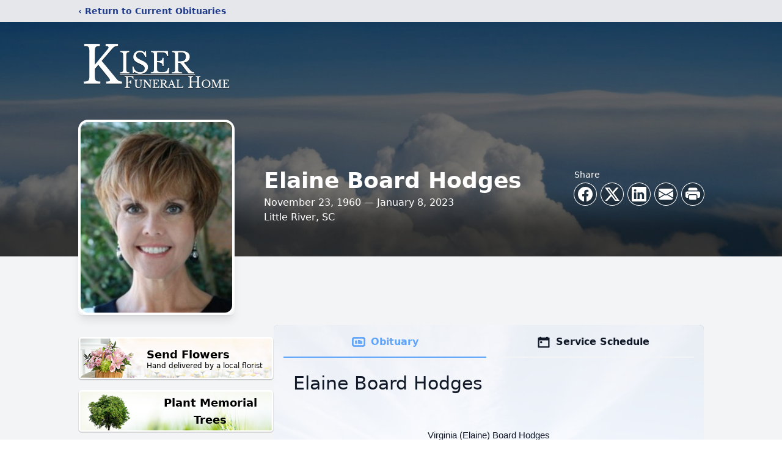

--- FILE ---
content_type: text/html; charset=utf-8
request_url: https://www.google.com/recaptcha/enterprise/anchor?ar=1&k=6LftF7IfAAAAAH51jfbA14RBEegbqDvs22-RSwRy&co=aHR0cHM6Ly93d3cua2lzZXJmdW5lcmFsaG9tZS5jb206NDQz&hl=en&type=image&v=9TiwnJFHeuIw_s0wSd3fiKfN&theme=light&size=invisible&badge=bottomright&anchor-ms=20000&execute-ms=30000&cb=pnf51qhm0l8j
body_size: 49343
content:
<!DOCTYPE HTML><html dir="ltr" lang="en"><head><meta http-equiv="Content-Type" content="text/html; charset=UTF-8">
<meta http-equiv="X-UA-Compatible" content="IE=edge">
<title>reCAPTCHA</title>
<style type="text/css">
/* cyrillic-ext */
@font-face {
  font-family: 'Roboto';
  font-style: normal;
  font-weight: 400;
  font-stretch: 100%;
  src: url(//fonts.gstatic.com/s/roboto/v48/KFO7CnqEu92Fr1ME7kSn66aGLdTylUAMa3GUBHMdazTgWw.woff2) format('woff2');
  unicode-range: U+0460-052F, U+1C80-1C8A, U+20B4, U+2DE0-2DFF, U+A640-A69F, U+FE2E-FE2F;
}
/* cyrillic */
@font-face {
  font-family: 'Roboto';
  font-style: normal;
  font-weight: 400;
  font-stretch: 100%;
  src: url(//fonts.gstatic.com/s/roboto/v48/KFO7CnqEu92Fr1ME7kSn66aGLdTylUAMa3iUBHMdazTgWw.woff2) format('woff2');
  unicode-range: U+0301, U+0400-045F, U+0490-0491, U+04B0-04B1, U+2116;
}
/* greek-ext */
@font-face {
  font-family: 'Roboto';
  font-style: normal;
  font-weight: 400;
  font-stretch: 100%;
  src: url(//fonts.gstatic.com/s/roboto/v48/KFO7CnqEu92Fr1ME7kSn66aGLdTylUAMa3CUBHMdazTgWw.woff2) format('woff2');
  unicode-range: U+1F00-1FFF;
}
/* greek */
@font-face {
  font-family: 'Roboto';
  font-style: normal;
  font-weight: 400;
  font-stretch: 100%;
  src: url(//fonts.gstatic.com/s/roboto/v48/KFO7CnqEu92Fr1ME7kSn66aGLdTylUAMa3-UBHMdazTgWw.woff2) format('woff2');
  unicode-range: U+0370-0377, U+037A-037F, U+0384-038A, U+038C, U+038E-03A1, U+03A3-03FF;
}
/* math */
@font-face {
  font-family: 'Roboto';
  font-style: normal;
  font-weight: 400;
  font-stretch: 100%;
  src: url(//fonts.gstatic.com/s/roboto/v48/KFO7CnqEu92Fr1ME7kSn66aGLdTylUAMawCUBHMdazTgWw.woff2) format('woff2');
  unicode-range: U+0302-0303, U+0305, U+0307-0308, U+0310, U+0312, U+0315, U+031A, U+0326-0327, U+032C, U+032F-0330, U+0332-0333, U+0338, U+033A, U+0346, U+034D, U+0391-03A1, U+03A3-03A9, U+03B1-03C9, U+03D1, U+03D5-03D6, U+03F0-03F1, U+03F4-03F5, U+2016-2017, U+2034-2038, U+203C, U+2040, U+2043, U+2047, U+2050, U+2057, U+205F, U+2070-2071, U+2074-208E, U+2090-209C, U+20D0-20DC, U+20E1, U+20E5-20EF, U+2100-2112, U+2114-2115, U+2117-2121, U+2123-214F, U+2190, U+2192, U+2194-21AE, U+21B0-21E5, U+21F1-21F2, U+21F4-2211, U+2213-2214, U+2216-22FF, U+2308-230B, U+2310, U+2319, U+231C-2321, U+2336-237A, U+237C, U+2395, U+239B-23B7, U+23D0, U+23DC-23E1, U+2474-2475, U+25AF, U+25B3, U+25B7, U+25BD, U+25C1, U+25CA, U+25CC, U+25FB, U+266D-266F, U+27C0-27FF, U+2900-2AFF, U+2B0E-2B11, U+2B30-2B4C, U+2BFE, U+3030, U+FF5B, U+FF5D, U+1D400-1D7FF, U+1EE00-1EEFF;
}
/* symbols */
@font-face {
  font-family: 'Roboto';
  font-style: normal;
  font-weight: 400;
  font-stretch: 100%;
  src: url(//fonts.gstatic.com/s/roboto/v48/KFO7CnqEu92Fr1ME7kSn66aGLdTylUAMaxKUBHMdazTgWw.woff2) format('woff2');
  unicode-range: U+0001-000C, U+000E-001F, U+007F-009F, U+20DD-20E0, U+20E2-20E4, U+2150-218F, U+2190, U+2192, U+2194-2199, U+21AF, U+21E6-21F0, U+21F3, U+2218-2219, U+2299, U+22C4-22C6, U+2300-243F, U+2440-244A, U+2460-24FF, U+25A0-27BF, U+2800-28FF, U+2921-2922, U+2981, U+29BF, U+29EB, U+2B00-2BFF, U+4DC0-4DFF, U+FFF9-FFFB, U+10140-1018E, U+10190-1019C, U+101A0, U+101D0-101FD, U+102E0-102FB, U+10E60-10E7E, U+1D2C0-1D2D3, U+1D2E0-1D37F, U+1F000-1F0FF, U+1F100-1F1AD, U+1F1E6-1F1FF, U+1F30D-1F30F, U+1F315, U+1F31C, U+1F31E, U+1F320-1F32C, U+1F336, U+1F378, U+1F37D, U+1F382, U+1F393-1F39F, U+1F3A7-1F3A8, U+1F3AC-1F3AF, U+1F3C2, U+1F3C4-1F3C6, U+1F3CA-1F3CE, U+1F3D4-1F3E0, U+1F3ED, U+1F3F1-1F3F3, U+1F3F5-1F3F7, U+1F408, U+1F415, U+1F41F, U+1F426, U+1F43F, U+1F441-1F442, U+1F444, U+1F446-1F449, U+1F44C-1F44E, U+1F453, U+1F46A, U+1F47D, U+1F4A3, U+1F4B0, U+1F4B3, U+1F4B9, U+1F4BB, U+1F4BF, U+1F4C8-1F4CB, U+1F4D6, U+1F4DA, U+1F4DF, U+1F4E3-1F4E6, U+1F4EA-1F4ED, U+1F4F7, U+1F4F9-1F4FB, U+1F4FD-1F4FE, U+1F503, U+1F507-1F50B, U+1F50D, U+1F512-1F513, U+1F53E-1F54A, U+1F54F-1F5FA, U+1F610, U+1F650-1F67F, U+1F687, U+1F68D, U+1F691, U+1F694, U+1F698, U+1F6AD, U+1F6B2, U+1F6B9-1F6BA, U+1F6BC, U+1F6C6-1F6CF, U+1F6D3-1F6D7, U+1F6E0-1F6EA, U+1F6F0-1F6F3, U+1F6F7-1F6FC, U+1F700-1F7FF, U+1F800-1F80B, U+1F810-1F847, U+1F850-1F859, U+1F860-1F887, U+1F890-1F8AD, U+1F8B0-1F8BB, U+1F8C0-1F8C1, U+1F900-1F90B, U+1F93B, U+1F946, U+1F984, U+1F996, U+1F9E9, U+1FA00-1FA6F, U+1FA70-1FA7C, U+1FA80-1FA89, U+1FA8F-1FAC6, U+1FACE-1FADC, U+1FADF-1FAE9, U+1FAF0-1FAF8, U+1FB00-1FBFF;
}
/* vietnamese */
@font-face {
  font-family: 'Roboto';
  font-style: normal;
  font-weight: 400;
  font-stretch: 100%;
  src: url(//fonts.gstatic.com/s/roboto/v48/KFO7CnqEu92Fr1ME7kSn66aGLdTylUAMa3OUBHMdazTgWw.woff2) format('woff2');
  unicode-range: U+0102-0103, U+0110-0111, U+0128-0129, U+0168-0169, U+01A0-01A1, U+01AF-01B0, U+0300-0301, U+0303-0304, U+0308-0309, U+0323, U+0329, U+1EA0-1EF9, U+20AB;
}
/* latin-ext */
@font-face {
  font-family: 'Roboto';
  font-style: normal;
  font-weight: 400;
  font-stretch: 100%;
  src: url(//fonts.gstatic.com/s/roboto/v48/KFO7CnqEu92Fr1ME7kSn66aGLdTylUAMa3KUBHMdazTgWw.woff2) format('woff2');
  unicode-range: U+0100-02BA, U+02BD-02C5, U+02C7-02CC, U+02CE-02D7, U+02DD-02FF, U+0304, U+0308, U+0329, U+1D00-1DBF, U+1E00-1E9F, U+1EF2-1EFF, U+2020, U+20A0-20AB, U+20AD-20C0, U+2113, U+2C60-2C7F, U+A720-A7FF;
}
/* latin */
@font-face {
  font-family: 'Roboto';
  font-style: normal;
  font-weight: 400;
  font-stretch: 100%;
  src: url(//fonts.gstatic.com/s/roboto/v48/KFO7CnqEu92Fr1ME7kSn66aGLdTylUAMa3yUBHMdazQ.woff2) format('woff2');
  unicode-range: U+0000-00FF, U+0131, U+0152-0153, U+02BB-02BC, U+02C6, U+02DA, U+02DC, U+0304, U+0308, U+0329, U+2000-206F, U+20AC, U+2122, U+2191, U+2193, U+2212, U+2215, U+FEFF, U+FFFD;
}
/* cyrillic-ext */
@font-face {
  font-family: 'Roboto';
  font-style: normal;
  font-weight: 500;
  font-stretch: 100%;
  src: url(//fonts.gstatic.com/s/roboto/v48/KFO7CnqEu92Fr1ME7kSn66aGLdTylUAMa3GUBHMdazTgWw.woff2) format('woff2');
  unicode-range: U+0460-052F, U+1C80-1C8A, U+20B4, U+2DE0-2DFF, U+A640-A69F, U+FE2E-FE2F;
}
/* cyrillic */
@font-face {
  font-family: 'Roboto';
  font-style: normal;
  font-weight: 500;
  font-stretch: 100%;
  src: url(//fonts.gstatic.com/s/roboto/v48/KFO7CnqEu92Fr1ME7kSn66aGLdTylUAMa3iUBHMdazTgWw.woff2) format('woff2');
  unicode-range: U+0301, U+0400-045F, U+0490-0491, U+04B0-04B1, U+2116;
}
/* greek-ext */
@font-face {
  font-family: 'Roboto';
  font-style: normal;
  font-weight: 500;
  font-stretch: 100%;
  src: url(//fonts.gstatic.com/s/roboto/v48/KFO7CnqEu92Fr1ME7kSn66aGLdTylUAMa3CUBHMdazTgWw.woff2) format('woff2');
  unicode-range: U+1F00-1FFF;
}
/* greek */
@font-face {
  font-family: 'Roboto';
  font-style: normal;
  font-weight: 500;
  font-stretch: 100%;
  src: url(//fonts.gstatic.com/s/roboto/v48/KFO7CnqEu92Fr1ME7kSn66aGLdTylUAMa3-UBHMdazTgWw.woff2) format('woff2');
  unicode-range: U+0370-0377, U+037A-037F, U+0384-038A, U+038C, U+038E-03A1, U+03A3-03FF;
}
/* math */
@font-face {
  font-family: 'Roboto';
  font-style: normal;
  font-weight: 500;
  font-stretch: 100%;
  src: url(//fonts.gstatic.com/s/roboto/v48/KFO7CnqEu92Fr1ME7kSn66aGLdTylUAMawCUBHMdazTgWw.woff2) format('woff2');
  unicode-range: U+0302-0303, U+0305, U+0307-0308, U+0310, U+0312, U+0315, U+031A, U+0326-0327, U+032C, U+032F-0330, U+0332-0333, U+0338, U+033A, U+0346, U+034D, U+0391-03A1, U+03A3-03A9, U+03B1-03C9, U+03D1, U+03D5-03D6, U+03F0-03F1, U+03F4-03F5, U+2016-2017, U+2034-2038, U+203C, U+2040, U+2043, U+2047, U+2050, U+2057, U+205F, U+2070-2071, U+2074-208E, U+2090-209C, U+20D0-20DC, U+20E1, U+20E5-20EF, U+2100-2112, U+2114-2115, U+2117-2121, U+2123-214F, U+2190, U+2192, U+2194-21AE, U+21B0-21E5, U+21F1-21F2, U+21F4-2211, U+2213-2214, U+2216-22FF, U+2308-230B, U+2310, U+2319, U+231C-2321, U+2336-237A, U+237C, U+2395, U+239B-23B7, U+23D0, U+23DC-23E1, U+2474-2475, U+25AF, U+25B3, U+25B7, U+25BD, U+25C1, U+25CA, U+25CC, U+25FB, U+266D-266F, U+27C0-27FF, U+2900-2AFF, U+2B0E-2B11, U+2B30-2B4C, U+2BFE, U+3030, U+FF5B, U+FF5D, U+1D400-1D7FF, U+1EE00-1EEFF;
}
/* symbols */
@font-face {
  font-family: 'Roboto';
  font-style: normal;
  font-weight: 500;
  font-stretch: 100%;
  src: url(//fonts.gstatic.com/s/roboto/v48/KFO7CnqEu92Fr1ME7kSn66aGLdTylUAMaxKUBHMdazTgWw.woff2) format('woff2');
  unicode-range: U+0001-000C, U+000E-001F, U+007F-009F, U+20DD-20E0, U+20E2-20E4, U+2150-218F, U+2190, U+2192, U+2194-2199, U+21AF, U+21E6-21F0, U+21F3, U+2218-2219, U+2299, U+22C4-22C6, U+2300-243F, U+2440-244A, U+2460-24FF, U+25A0-27BF, U+2800-28FF, U+2921-2922, U+2981, U+29BF, U+29EB, U+2B00-2BFF, U+4DC0-4DFF, U+FFF9-FFFB, U+10140-1018E, U+10190-1019C, U+101A0, U+101D0-101FD, U+102E0-102FB, U+10E60-10E7E, U+1D2C0-1D2D3, U+1D2E0-1D37F, U+1F000-1F0FF, U+1F100-1F1AD, U+1F1E6-1F1FF, U+1F30D-1F30F, U+1F315, U+1F31C, U+1F31E, U+1F320-1F32C, U+1F336, U+1F378, U+1F37D, U+1F382, U+1F393-1F39F, U+1F3A7-1F3A8, U+1F3AC-1F3AF, U+1F3C2, U+1F3C4-1F3C6, U+1F3CA-1F3CE, U+1F3D4-1F3E0, U+1F3ED, U+1F3F1-1F3F3, U+1F3F5-1F3F7, U+1F408, U+1F415, U+1F41F, U+1F426, U+1F43F, U+1F441-1F442, U+1F444, U+1F446-1F449, U+1F44C-1F44E, U+1F453, U+1F46A, U+1F47D, U+1F4A3, U+1F4B0, U+1F4B3, U+1F4B9, U+1F4BB, U+1F4BF, U+1F4C8-1F4CB, U+1F4D6, U+1F4DA, U+1F4DF, U+1F4E3-1F4E6, U+1F4EA-1F4ED, U+1F4F7, U+1F4F9-1F4FB, U+1F4FD-1F4FE, U+1F503, U+1F507-1F50B, U+1F50D, U+1F512-1F513, U+1F53E-1F54A, U+1F54F-1F5FA, U+1F610, U+1F650-1F67F, U+1F687, U+1F68D, U+1F691, U+1F694, U+1F698, U+1F6AD, U+1F6B2, U+1F6B9-1F6BA, U+1F6BC, U+1F6C6-1F6CF, U+1F6D3-1F6D7, U+1F6E0-1F6EA, U+1F6F0-1F6F3, U+1F6F7-1F6FC, U+1F700-1F7FF, U+1F800-1F80B, U+1F810-1F847, U+1F850-1F859, U+1F860-1F887, U+1F890-1F8AD, U+1F8B0-1F8BB, U+1F8C0-1F8C1, U+1F900-1F90B, U+1F93B, U+1F946, U+1F984, U+1F996, U+1F9E9, U+1FA00-1FA6F, U+1FA70-1FA7C, U+1FA80-1FA89, U+1FA8F-1FAC6, U+1FACE-1FADC, U+1FADF-1FAE9, U+1FAF0-1FAF8, U+1FB00-1FBFF;
}
/* vietnamese */
@font-face {
  font-family: 'Roboto';
  font-style: normal;
  font-weight: 500;
  font-stretch: 100%;
  src: url(//fonts.gstatic.com/s/roboto/v48/KFO7CnqEu92Fr1ME7kSn66aGLdTylUAMa3OUBHMdazTgWw.woff2) format('woff2');
  unicode-range: U+0102-0103, U+0110-0111, U+0128-0129, U+0168-0169, U+01A0-01A1, U+01AF-01B0, U+0300-0301, U+0303-0304, U+0308-0309, U+0323, U+0329, U+1EA0-1EF9, U+20AB;
}
/* latin-ext */
@font-face {
  font-family: 'Roboto';
  font-style: normal;
  font-weight: 500;
  font-stretch: 100%;
  src: url(//fonts.gstatic.com/s/roboto/v48/KFO7CnqEu92Fr1ME7kSn66aGLdTylUAMa3KUBHMdazTgWw.woff2) format('woff2');
  unicode-range: U+0100-02BA, U+02BD-02C5, U+02C7-02CC, U+02CE-02D7, U+02DD-02FF, U+0304, U+0308, U+0329, U+1D00-1DBF, U+1E00-1E9F, U+1EF2-1EFF, U+2020, U+20A0-20AB, U+20AD-20C0, U+2113, U+2C60-2C7F, U+A720-A7FF;
}
/* latin */
@font-face {
  font-family: 'Roboto';
  font-style: normal;
  font-weight: 500;
  font-stretch: 100%;
  src: url(//fonts.gstatic.com/s/roboto/v48/KFO7CnqEu92Fr1ME7kSn66aGLdTylUAMa3yUBHMdazQ.woff2) format('woff2');
  unicode-range: U+0000-00FF, U+0131, U+0152-0153, U+02BB-02BC, U+02C6, U+02DA, U+02DC, U+0304, U+0308, U+0329, U+2000-206F, U+20AC, U+2122, U+2191, U+2193, U+2212, U+2215, U+FEFF, U+FFFD;
}
/* cyrillic-ext */
@font-face {
  font-family: 'Roboto';
  font-style: normal;
  font-weight: 900;
  font-stretch: 100%;
  src: url(//fonts.gstatic.com/s/roboto/v48/KFO7CnqEu92Fr1ME7kSn66aGLdTylUAMa3GUBHMdazTgWw.woff2) format('woff2');
  unicode-range: U+0460-052F, U+1C80-1C8A, U+20B4, U+2DE0-2DFF, U+A640-A69F, U+FE2E-FE2F;
}
/* cyrillic */
@font-face {
  font-family: 'Roboto';
  font-style: normal;
  font-weight: 900;
  font-stretch: 100%;
  src: url(//fonts.gstatic.com/s/roboto/v48/KFO7CnqEu92Fr1ME7kSn66aGLdTylUAMa3iUBHMdazTgWw.woff2) format('woff2');
  unicode-range: U+0301, U+0400-045F, U+0490-0491, U+04B0-04B1, U+2116;
}
/* greek-ext */
@font-face {
  font-family: 'Roboto';
  font-style: normal;
  font-weight: 900;
  font-stretch: 100%;
  src: url(//fonts.gstatic.com/s/roboto/v48/KFO7CnqEu92Fr1ME7kSn66aGLdTylUAMa3CUBHMdazTgWw.woff2) format('woff2');
  unicode-range: U+1F00-1FFF;
}
/* greek */
@font-face {
  font-family: 'Roboto';
  font-style: normal;
  font-weight: 900;
  font-stretch: 100%;
  src: url(//fonts.gstatic.com/s/roboto/v48/KFO7CnqEu92Fr1ME7kSn66aGLdTylUAMa3-UBHMdazTgWw.woff2) format('woff2');
  unicode-range: U+0370-0377, U+037A-037F, U+0384-038A, U+038C, U+038E-03A1, U+03A3-03FF;
}
/* math */
@font-face {
  font-family: 'Roboto';
  font-style: normal;
  font-weight: 900;
  font-stretch: 100%;
  src: url(//fonts.gstatic.com/s/roboto/v48/KFO7CnqEu92Fr1ME7kSn66aGLdTylUAMawCUBHMdazTgWw.woff2) format('woff2');
  unicode-range: U+0302-0303, U+0305, U+0307-0308, U+0310, U+0312, U+0315, U+031A, U+0326-0327, U+032C, U+032F-0330, U+0332-0333, U+0338, U+033A, U+0346, U+034D, U+0391-03A1, U+03A3-03A9, U+03B1-03C9, U+03D1, U+03D5-03D6, U+03F0-03F1, U+03F4-03F5, U+2016-2017, U+2034-2038, U+203C, U+2040, U+2043, U+2047, U+2050, U+2057, U+205F, U+2070-2071, U+2074-208E, U+2090-209C, U+20D0-20DC, U+20E1, U+20E5-20EF, U+2100-2112, U+2114-2115, U+2117-2121, U+2123-214F, U+2190, U+2192, U+2194-21AE, U+21B0-21E5, U+21F1-21F2, U+21F4-2211, U+2213-2214, U+2216-22FF, U+2308-230B, U+2310, U+2319, U+231C-2321, U+2336-237A, U+237C, U+2395, U+239B-23B7, U+23D0, U+23DC-23E1, U+2474-2475, U+25AF, U+25B3, U+25B7, U+25BD, U+25C1, U+25CA, U+25CC, U+25FB, U+266D-266F, U+27C0-27FF, U+2900-2AFF, U+2B0E-2B11, U+2B30-2B4C, U+2BFE, U+3030, U+FF5B, U+FF5D, U+1D400-1D7FF, U+1EE00-1EEFF;
}
/* symbols */
@font-face {
  font-family: 'Roboto';
  font-style: normal;
  font-weight: 900;
  font-stretch: 100%;
  src: url(//fonts.gstatic.com/s/roboto/v48/KFO7CnqEu92Fr1ME7kSn66aGLdTylUAMaxKUBHMdazTgWw.woff2) format('woff2');
  unicode-range: U+0001-000C, U+000E-001F, U+007F-009F, U+20DD-20E0, U+20E2-20E4, U+2150-218F, U+2190, U+2192, U+2194-2199, U+21AF, U+21E6-21F0, U+21F3, U+2218-2219, U+2299, U+22C4-22C6, U+2300-243F, U+2440-244A, U+2460-24FF, U+25A0-27BF, U+2800-28FF, U+2921-2922, U+2981, U+29BF, U+29EB, U+2B00-2BFF, U+4DC0-4DFF, U+FFF9-FFFB, U+10140-1018E, U+10190-1019C, U+101A0, U+101D0-101FD, U+102E0-102FB, U+10E60-10E7E, U+1D2C0-1D2D3, U+1D2E0-1D37F, U+1F000-1F0FF, U+1F100-1F1AD, U+1F1E6-1F1FF, U+1F30D-1F30F, U+1F315, U+1F31C, U+1F31E, U+1F320-1F32C, U+1F336, U+1F378, U+1F37D, U+1F382, U+1F393-1F39F, U+1F3A7-1F3A8, U+1F3AC-1F3AF, U+1F3C2, U+1F3C4-1F3C6, U+1F3CA-1F3CE, U+1F3D4-1F3E0, U+1F3ED, U+1F3F1-1F3F3, U+1F3F5-1F3F7, U+1F408, U+1F415, U+1F41F, U+1F426, U+1F43F, U+1F441-1F442, U+1F444, U+1F446-1F449, U+1F44C-1F44E, U+1F453, U+1F46A, U+1F47D, U+1F4A3, U+1F4B0, U+1F4B3, U+1F4B9, U+1F4BB, U+1F4BF, U+1F4C8-1F4CB, U+1F4D6, U+1F4DA, U+1F4DF, U+1F4E3-1F4E6, U+1F4EA-1F4ED, U+1F4F7, U+1F4F9-1F4FB, U+1F4FD-1F4FE, U+1F503, U+1F507-1F50B, U+1F50D, U+1F512-1F513, U+1F53E-1F54A, U+1F54F-1F5FA, U+1F610, U+1F650-1F67F, U+1F687, U+1F68D, U+1F691, U+1F694, U+1F698, U+1F6AD, U+1F6B2, U+1F6B9-1F6BA, U+1F6BC, U+1F6C6-1F6CF, U+1F6D3-1F6D7, U+1F6E0-1F6EA, U+1F6F0-1F6F3, U+1F6F7-1F6FC, U+1F700-1F7FF, U+1F800-1F80B, U+1F810-1F847, U+1F850-1F859, U+1F860-1F887, U+1F890-1F8AD, U+1F8B0-1F8BB, U+1F8C0-1F8C1, U+1F900-1F90B, U+1F93B, U+1F946, U+1F984, U+1F996, U+1F9E9, U+1FA00-1FA6F, U+1FA70-1FA7C, U+1FA80-1FA89, U+1FA8F-1FAC6, U+1FACE-1FADC, U+1FADF-1FAE9, U+1FAF0-1FAF8, U+1FB00-1FBFF;
}
/* vietnamese */
@font-face {
  font-family: 'Roboto';
  font-style: normal;
  font-weight: 900;
  font-stretch: 100%;
  src: url(//fonts.gstatic.com/s/roboto/v48/KFO7CnqEu92Fr1ME7kSn66aGLdTylUAMa3OUBHMdazTgWw.woff2) format('woff2');
  unicode-range: U+0102-0103, U+0110-0111, U+0128-0129, U+0168-0169, U+01A0-01A1, U+01AF-01B0, U+0300-0301, U+0303-0304, U+0308-0309, U+0323, U+0329, U+1EA0-1EF9, U+20AB;
}
/* latin-ext */
@font-face {
  font-family: 'Roboto';
  font-style: normal;
  font-weight: 900;
  font-stretch: 100%;
  src: url(//fonts.gstatic.com/s/roboto/v48/KFO7CnqEu92Fr1ME7kSn66aGLdTylUAMa3KUBHMdazTgWw.woff2) format('woff2');
  unicode-range: U+0100-02BA, U+02BD-02C5, U+02C7-02CC, U+02CE-02D7, U+02DD-02FF, U+0304, U+0308, U+0329, U+1D00-1DBF, U+1E00-1E9F, U+1EF2-1EFF, U+2020, U+20A0-20AB, U+20AD-20C0, U+2113, U+2C60-2C7F, U+A720-A7FF;
}
/* latin */
@font-face {
  font-family: 'Roboto';
  font-style: normal;
  font-weight: 900;
  font-stretch: 100%;
  src: url(//fonts.gstatic.com/s/roboto/v48/KFO7CnqEu92Fr1ME7kSn66aGLdTylUAMa3yUBHMdazQ.woff2) format('woff2');
  unicode-range: U+0000-00FF, U+0131, U+0152-0153, U+02BB-02BC, U+02C6, U+02DA, U+02DC, U+0304, U+0308, U+0329, U+2000-206F, U+20AC, U+2122, U+2191, U+2193, U+2212, U+2215, U+FEFF, U+FFFD;
}

</style>
<link rel="stylesheet" type="text/css" href="https://www.gstatic.com/recaptcha/releases/9TiwnJFHeuIw_s0wSd3fiKfN/styles__ltr.css">
<script nonce="SSvj78XflMEfPKhaF_M4sA" type="text/javascript">window['__recaptcha_api'] = 'https://www.google.com/recaptcha/enterprise/';</script>
<script type="text/javascript" src="https://www.gstatic.com/recaptcha/releases/9TiwnJFHeuIw_s0wSd3fiKfN/recaptcha__en.js" nonce="SSvj78XflMEfPKhaF_M4sA">
      
    </script></head>
<body><div id="rc-anchor-alert" class="rc-anchor-alert"></div>
<input type="hidden" id="recaptcha-token" value="[base64]">
<script type="text/javascript" nonce="SSvj78XflMEfPKhaF_M4sA">
      recaptcha.anchor.Main.init("[\x22ainput\x22,[\x22bgdata\x22,\x22\x22,\[base64]/[base64]/bmV3IFpbdF0obVswXSk6Sz09Mj9uZXcgWlt0XShtWzBdLG1bMV0pOks9PTM/bmV3IFpbdF0obVswXSxtWzFdLG1bMl0pOks9PTQ/[base64]/[base64]/[base64]/[base64]/[base64]/[base64]/[base64]/[base64]/[base64]/[base64]/[base64]/[base64]/[base64]/[base64]\\u003d\\u003d\x22,\[base64]\\u003d\x22,\x22wrzCk8KwwpjDuRtKw68Cw5HCg8K2wrMAcMO/w6TCkCvCnXbDpMKsw6VidsKXwqgBw4zDksKUwpvCtBTCsjEXNcOQwpVRSMKINcKVVjtfbGxzw6jDq8K0QXkmS8Ovwqk1w4oww6wsJj5pRC0AB8KkdMOHwpLDuMKdwp/Cj1/DpcOXI8KdH8KxIMKHw5LDicKaw7zCoT7CnTA7NWp+Sl/DvMO9X8OzIcKnOsKwwoYWPmxUbnfCizzCkUpcwr/DsmBuRsKfwqHDh8Kgwoxxw5VOwpTDscKbwoDCscOTP8K0w7vDjsOawr8vdjjCoMK4w63Cr8OtKnjDucO6wqHDgMKAHiTDvRItwoNPMsKGwqnDgSx5w7U9VsORYWQqZF14woTDkXgzA8OqeMKDKFU+TWpENMOYw6DCp8K/b8KGLTx1D3DCojwYeQnCs8KTwoLCnVjDuHTDpMOKwrTCiAzDmxLCmcONC8K6GsKAwpjCp8OoBcKOasOhw6HCgyPCi23CgVcGw4rCjcOgFQpFwqLDsDRtw68Cw4FywqlXNW8/wo0aw51ncCRWeXLDqHTDi8OzTCdlwpQVXAfCtnAmVMKCI8O2w7rCqizCoMK8wqDCu8OjcsOBRCXCkhBhw63DjGnDg8OEw48zwpvDpcKzDz7DrxoUwqbDsS5DRA3DosOVwoccw43DoApeLMKVw452wrvDq8Kyw7vDu0wIw5fCo8KzwqJrwrRmAsO6w7/CjcKOIsOdKsKywr7CrcKHw6NHw5TCoMK9w498d8KcecOxJsO9w6rCj2LCn8OPJCrDgk/Cul87wpzCnMKVJ8OnwoUwwqwqMmICwo4VK8K2w5AdB2k3wpEIwqnDk0jCocKRCmwtw6PCtzpZN8Owwq/DisOKwqTCtEDDlMKBTApVwqnDnWZHIsO6wr9AwpXCs8O6w4l8w4dRwp3CsURtVivCmcOXOhZEw4fCnsKuLyFuwq7CvFfCjh4OCwDCr3wAEwrCrVXCvCdeFEfCjsOsw5HCjwrCqFM0G8O2w5cAFcOUwqwGw4PCkMO+DBFTwoTCl1/[base64]/w6A5UFbCtMK/Y1Isw4TDiXxfSMOTRVHDhijDqncjH8O9ISLDp8OIwobCkkQBwpPDjy5II8OBIGc9UGXCmsKywrZsfSzDnMOLwrLChcKrw4AhwpXDq8Okw7DDjXPDjMKLw67DiT/CkMKrw6HDjMOkAknDpMKiCcOKwr4iWMK+OsOvDMKAAXwVwr0aRcOvHlfDgXbDj0TCtMKxTzvCuXPClMOswozDgW/CrcOKwr07H0sNw7Nfw5QewqPCtcK8SsKVAMKlLyvCp8KidMOQZwJMworDucKNw7/DscKvw4rDs8Kdw7Fcw5DCgMOjasOADMOrw5hWwqUcwrUlSnjDoMOidMOGw6w6w5txwpFgIwB5w5B5w7NhE8O9LGNswo7DqsOJw7DDt8KTfAHDvRjDkg3DtnHCnsKzH8OwPRXDpcOHHcK8w4FlK37DtWrDkC/[base64]/CoUrDu04ww7APZFbDkcO3wqYKd8OGMsKVK3F2w6fDgHIow6RwUlPDkMOMAkoTwpl/w77ClcOhwpMrwr7CpMOuWcKhw51McyttUw1iWMOrC8K4wq82wq0ow48fTsOBajREJjsFw6PDlTbDrsK+AwEcCHgVw5/Cu3pPfGVUIGPDsXDCpChoUFsCwqTDrwvCpS5vTWILTV4uOMKCw5sodyzCsMKvwrcywoARUsKbBMKvSkZJDMK6wolcwosPw7PCoMOdSMOFFmfDqsOsK8Klwo/CvjtQw6vDjG3CpDvCmcOKw7/[base64]/CrMOyw5cTaMKxwrvDjcKaMMONwpbDucOAwq/CnhrClSEXAnHCscKGLQFawobDj8Kvw6xvw4bDnMOmwrrCqWNqakk7wokYwrTCrjMow6w+w6E1w5rDpMOcZ8Ksc8OMwrnCssK1wqDCrVBzw57CtsO/YQQ6McKNDirDmxzCrx7CqsKnfMKVw6HDo8OSXXHCpMKPw4oPCsK9w7bDuF/Cn8KBM1vDtWfCvhDDnFfDvcO4wqpew5DCqhzCiXkwwpA5w7R9B8KtesOIw5hiwoZbwpXCqX/DmEMxw6PDgAnCmnbDkh0/[base64]/CnCbCrMOkdsOxUGPDmidwLMKXwpYOw6HDqsOHK1ccE1NtwoFSwogGOsK1w7o9woXDvEBXwo/CplFlwqzCrQxbFcOVw7jDiMKPw7LDuzxxVGHCr8O9egh6V8K/fwTClnrCv8O+cnHCrDFDEVTDohjCi8OYwrDCgsOYH2jCtgwEworCvwsmwqvDr8KHwqM6wrrDsicLUi7DncKlw7EqPMKcwrTDrg/CusOHZijDsml/wrjDscKgwps8w4U4IcKyVlJ3cMORw7gtbsKaU8OlwqDCicORw53DhD5JPsKDT8K/[base64]/DhGbCljAow6XDpcOVwqNiR8KJAmTDr8OZZ8OBQS7ClQfDmsKvcX0wKjLCgsOBHlDDgcOBw7/DpSTChTfDtsK8wo1oJh8NG8O/cHR2w7w8w6BLbMKWwrtgd2HDkMOaw7zDpMOAesOxwoALfBHCiHfCv8OzRMOUw57DpMK9wpnCuMOfwp3CiUBTwpMMdmnCojFzUDLDmH7CoMO/w4zDqmMUwoUqw5wMwr0lR8KWbMO0Hi3Du8Klw6x4KjlgfsOlCgc8ZcKuwp8cYsOSL8KGVcKSb17DmE5tbMKlw4thw57Dp8Kww7HCgMKuVCExw7Z+AMOsw7/Dm8K/[base64]/Dqxo1w6p5EsKdQ3LClcK0NMOvaGPCpxbDjyhfRA0OX8OyFsOJwos8w7pCRMOHwqbCkDcZCVbDucOmwoRbP8OKEn7DssOOwoPCt8KTwpZ9wpNVfVV/EFfCjArCkErDrlHDlcKcZsORCsOaMmzCnMOoXX3CmSthTgfDtMKsG8OewqAnK3gKUcOLTcKzwpc0S8OBw6DDlFMPAwLCsT8LwowLwrPCr0jDsWlow4Fqw4DCtQPCt8Olb8Kqwr/[base64]/DhCVew4NPY3TDhMOkccKkwohqV8OBDMOla3bCvcKVacKxw5bCrcKYElBnwpBRwo/[base64]/[base64]/worCpsKaVcONYMK+w51iMh1qwq/DsX3DksOufcOfw6UMwqkNQMO2dsKfwrs8w5l3fwHDvS1jw4XCjQoUw7oDDCrChMKSw5bCuVPCrmc1YcO7DhTCqsOfwoDCl8O1woPDvn8ZFcKMwq4RSgrClcOywrgGFBY3wprDj8KDFsKSw5pbcB/CrMK/wqYjw5xNU8Kaw5LDocObw6HDm8OOSEbDlF9zP1XDoGtcTjobXcOyw6ojQMKDScKHQcKTw64ucsKwwoYeN8KyccKsY34Mw4zCicKTQsO9FBFCW8KqScOSwp/[base64]/[base64]/[base64]/[base64]/Dn8OxJ8KOw7sowrvCk2HCicKnw6rDujnCs8KibRQgw6HDvhYRfSZQaT9vdRR0w7/DhnxfVsK+SsK3I2NEecKnwqHDj01GZl/CjglCW1YvFE3DlHjDiyrCmwfCtcOkHsOLTsKGDMKrIsOrHUk6CDZ7UsKTEnM8w7fDi8OrfcKNwohTw7B9w7XDsMOtw4YUwpzDuXrCtsKqJ8KfwrZNO0ghLzrCpBoMGgzDvCPCuSMowoYdw7nCgxE8asKwNMOdXsOhw4XDphBQSkbDiMOJwps2wrwFw4/[base64]/CsMOMwp47SsOmVHjDhR7CmcKDTHfCjXvCvTo8X8OJBn4iY1XDncOfwoU6wrMwW8Oaw7DClnvDpsOLw5lrwoHCk2fDtD0maB7CpmkMTMKPHsKUHMOKXsOEOMObSkLDnMKEBsO0w7nDtMKFIsKLw5tfBn/Cn3bDgSrCsMKZw7YTAlLChRHCoFRvwp5xw61Fwq15RmxcwpVjM8Ozw7V/wrZUNV3CjMKGw5PDgMO8wq42YBnDhDwbGMOiasOdw5dcwpLDtsKGaMOlw4LCtnPDtwfCinDClnDDosKNDHPDoxVyPmHCnsOUwqHDs8KiwpjCnsOAwqHDgRhDRDlPwo3CrhhvR20lNEEuW8OVwq/CuwQowrHDnx9CwrZgG8K/MMOwwpvCu8OGfiXCu8KhA34hwo3DscOrAS1fw69Ua8Oowr3DucOqwrUXwop4w63CoMKqB8O3D0FFNcOuwpJUwozCs8OiEcOPwrXDjRvDsMK9QsO/bcKiw7Rhw4LDlDZiw5fDi8ONw43DilzCqMO/NMKJAW8WIhQSXg1aw4EyX8KMIsOOw6zCgsObwqnDjz7DqsO0LlfCv3rClsOdwpl2O30Uwq9Uw7xHw5/ClcKHw4fDg8K1U8OUA1cxw54uwpR+wrAdwqzDgcO2VTzCnMKJfEnCji7CqSrDk8OHwqDCkMOLUMKiZcOzw6kXEcOhD8Kew4ctXXLDj0nCgsO7w7XDqEZAZ8Kpw5s4TngPchgvw6vCl1nCp2MMCVvDp1rDn8Kuw4XDncO+w5zCrEN0woTDkH/[base64]/w6dzwoEqw6EEaQ7CgcOHwr1hw7tCRFhXw7pHL8Ojw5jCjgRcFsKQcsK/[base64]/w6AiwrXCusO/Oh7CocKZwqxVOWEmw7ZAw4DCsMOHw5QKHcOlwrTDkhPDng5he8Ohw5F6XMKTYGTCncKdwqorw7rClsOZGDbDpMOjwqAAw5kAw47CsAMKWcKOICZoWk7DgMK9MAQnwp/DicKnAcO0w4XCih4fDcOyQ8Kfw6XCnlY1RWjCpRVjR8O/OsKew61ZJTXCgMOGJ35nR1dfehB9C8OTZmvDsDHDlH9ywqjDqG4vwphAwoPCmnzDjylmO2XDosO+GH/DinMbw5DDlSXCtMKMe8KVCC5/w53Dp1fCgGdewpzCmsO9NMOjIMORwpTDg8OJe0NtOF/Cj8OLAyjDucKxNMKeEcK2Yz/CqnBYwpXDuh/CnQfDpAQzw7rDvcKKw4jCmxxwT8KBw7RldFojwqhWw7ksGsOpw6EawrwINHd4wpBDRMOEw7zDmcOBw4IzL8OYw5fDgMOdwpIBTyHCi8KHQcKGSh/Duj4gwoPDszzCmyIDwovCl8K6EMKKCA3CpcKqw482M8OWw4nDrQ0lw600E8ONasOFw7LDhMO/NsKbw40DVcO/Z8OMG2gvwoDDnQ3CsR/[base64]/[base64]/wrxKDkfDqE1Hw4M4UMKpJFgCw63DtH3Do8OVwpxUEcO7w6/CsG8Rw4J/UcOnLxPCnlzDnAUKdA7Cp8OQw6fDlDUDeUQaFMKhwoEBwqRpw4bDrmsVJyzCggfCqcKfRTHDosOywrguw7M2wokzwoxNX8KYWXdefMORwrnCs3c5w77Dr8Ozwp9hcsKZBMOkw6AKwr/[base64]/Dl2bCpMKRw5ETRzF8w6YME8OkH8O2w5LCuUA/IsKrw5lRMsO9wqPDpEzDs1XChEQdRcOww5ctw41XwqNdd1jCq8O3D1IHLsK1DksTwqY3NHXCosKtwrQXdsONwoRmwqDDo8KrwpYJw7bDtA7Cg8ODw6Bww7bDjMK6wqpuwoc+ZsOJN8K5Ph5Zw6DDj8O/w4bCsHLDtjNywpnDilFnBMO4DR0tw5klw4IKNSTCuXFww7EBwp/DlcKXw4XDhVFXYMKCw5fCvMKqL8OMC8Oow7Q6wrDCj8OKR8OvPsONTMK4LRzCqRAXw6HCp8K3wqXDpGXCqcOWw5lDNGzDjnF5w49/RmnDmi3Do8OQBwNidMOUL8OfwrHCuR1dwqnDgRTCpxrCm8O/wrl0LGnDqsOqMQlRwqARwpocw4vChcKbeAxMwrjCgMKKw4oAbUHDg8ORw77Cv1xxw6nDsMK1JzxCfsODPMKrw57DuB/Do8O+wrvCq8O2NsO8HMK7JMKOw6XCp1DDqWx6w4jDsX5Bfip8wrgOUUEfwrrCkmTDv8KZHcOyWsODVsO8wqvCncKCWcO/[base64]/w67Cm8OkUMOTwo/Cg8OkMSTCgE/CqD/CgmbDsAUmw70CZ8O8G8KswpUiIsK/wr/Cu8O9w4ZKMg/Do8OzHxFfcsKNOMOTaCHDmlnCrsOJwq0cK3PDgylawpdHN8O9bRxSw6TCvMOHecO2woLCvz11McOwQlsTVMKxfDTCncKRZSvCicKpwrtuecKow5fDg8OwI1cJbR/[base64]/DvMKew6kZYsKywozCscKzAcKaw4pfK8Kfw4DClcKTSsOKPFLCskLCk8Kyw7hiJB4dccKfwoHCo8K/[base64]/DgcKYwot/wrwPw7gdw7pdwr/Chm8EUcO2McOcw5jCnHh6w4J4w44tLsOhw6nCmz7Cp8OAKcOHOcORwqvDtEnCszgZwpLDh8OIw6c9wrRkw4/Ch8O7VS3CmGNoGXXClDTCuQ/CtBNlIx/[base64]/DuyINTRvDrsO+T8OeGsKQw67DoAo1JMOgwpY2wrvCmHAzIcOZwpY0wqXDpcKQw41dwq8eNSF1w6QPbwrCrcKDw5ALw6nDgQ95wokcVTxydX7Cm2pNwpHDusKWVsKmJ8ObUwfCh8KGw6fDscKvw69DwoMYGizCozHDhh1gwpPDqG4/NUTDtFtbfTYcw6jDo8KTw4F2wo3Ci8ONLMOwOMKiBsKqHlcSwqLDsz3DihHCoFnCt0TCkcOgBcOEXGEOIk5MLcO3w41Pw5VnXMKhwo/Cp0cLPBEow5XClBsFWjDCphcgwqXCpTwGScKeQ8K0wrnDqhZNwpkQw5zCg8K2wqDCszoxwqtGw6slwrbCoxh6w7YGBwg6wp0eMsOLw4zDhVwRw6UTYsO/[base64]/CnSHCqcKDwpfDkApPw6dXw50YNMOyw4TDhVhowrEuJl5kw4YjcsOCDCrDjT0Rw7AZw4DCsFVBOQxcwp8FDcKMHHpGHcKMWMKzMEBGw77CpMK5wq9mAVfCohHCgGLDnnhBCBjChSDCrMK0CsKEwo1hShE/[base64]/ChMK2O8O+woJcw5LCmGrCsMKOwoXCi8KDwqw2w79Va28Swq4JO8K1EMKgwo9uw5vDu8KLwr8LBTLDnMKJw6nCrV3CpMKnB8OLwqnDjsOxw43DgcKuw7HDhRYcFUFtBcObMhjCv3TDjUBOAgcPTcOcw5/[base64]/[base64]/CmWDDvMKqakBVw7bDksOew78Pw7HDiDnCtVrCilbDhVYaCAnCj8KUw5FUFMKNChxdw7AVwq4NwqjDqVEBHMObw67CnMKLwqLCosKRI8KqccOpCcOhR8KMM8Krw7DClcONSsKWOG1Bw5HCisOuGsKxYcOfR3vDgCTCscO7wozDjsOFAABvw6vDmMO/[base64]/DqRHDi18sM8KMAmDCqxHDpikPTgpuw48ow6RowrE3w5PDrHHDlsK5w6grU8KXL2DDlQtNwoPDrsOedkl+Q8OePcOobGDDrsKLPCBBw64mJMKkTsKzHHZ7McO5w6fDp3VTwo0FworCjFnCvzXCrRQ+YzTCh8OMwr/[base64]/CkcOgw74ACXozwonCrsKWwo5GLMK3w7vCtMKRKcKEw5rCh8KUwpXCqGM2OMKRwoh/[base64]/DlCNfwqTCh1LCt0vCkHV3w4QmwrzDu294KEDDtDDCusK/wq88w5h7FcOpw6/DiVHCosOxwrtGw7/DtcOJw5bCggjDtsKjw50ga8OtNSbCkMOJw4Vgf2Bzw58kTcOwwqDCh17Dr8KWw7/DjQrCtsOUf0vDo0zCnCDDpQRDY8KcScKxPcK6XsOEwoU3CMKGEhJawqcPH8K6w5LDoi8uJ31HV1ETw6DDnsKJwqEpTMOZYzMubEF2J8KxfmV6ImJmA1QMwoFvHsOfw5ECwp/[base64]/Co1F7TsKjAcKtBgHDrcOcEwXDosOdFU3DksKxYSPClcKxPVjChDHDtTzCuQvDo3/Djz8PwrjDr8ODZcKOwqckwqhwwpPCvsKtLHwTATdYw5nDqMKxw5FGwqrDoWzDmjFwHkjCpsKEUFrDm8KNBF7Dl8KlQRHDuRXDscOFJQbCvz/[base64]/[base64]/[base64]/d8KuVnUWwpNzw5bDuwTDmC/CtzYmGcKlw71vBcOaw7dWw7vDnhLDrVkvw5PCgsKsw4HDkcOkH8Osw5HDh8K3wr0vUcOpKGpsw6/CssKXwrnDmiRUJBMMQcOqGUzDkMKVUn3CjsK8wrDDvsOhw7bDtsOjFMOSw5LDk8K5dMK9X8OTwr00PwrCuG9JN8K9w57DpcOtUcKAdMKnw4YUSh7CuizDp25gDjssUWBwYlUPwpZEw6YWwr/Dl8KJDcKiwovDuV5cQHspXMOKLj7CvsOwwrfDnMKIKl/[base64]/wr9WYHF/wrMfwqgLCUzDtcK4U3kXFGEFwpLCsMOzFCHCo1vDvjUwesKVc8KJwp1tw73CisKAwoTCgMO5w5YeJ8KYwo8VHMOew6fChXjCqsOpw6DChGZKwrDCsxXDrXfChcOeLnrCsWRCwrLCow9gw6nDhsKDw6DCgDnChsOew6p0wrrDhQvCq8O/PV4Bw4vDo2vDu8OzWsOQYcK0DE/[base64]/CjUtcwqTCtXMqe0vCp1lBdcOAwp8+AcO4ZQBzw7XClMO1w7bDi8OowqDDk23DlsOIwq/CqmfDucOEw4DCi8KTw65BNBnDhMKNw7/DhcOeAxI7N1PDm8OGw7I0QsOoWcOcw61NX8KBw6Z4wr7Ch8Knw5HDnMOHwp/DnmXCkg/DtAPDmsODDsKnQMOkKcO4wr3DnsKUHj/Dtx5hwoc5w485wq/ChcOAwq9Bwr/CtUUqcHQHwoQ/w5bCrALCtlhYwrTCsB8sHVLDiVVXwqTCqm/DlMOqQT1fHcOiw5/[base64]/[base64]/CqMKMw5nCs8OxOMODwrvDmsKtNwzCo8K5EsOswrkYTTEJAsONw7xVPcOWwq/CqjfDhMKqWlfDj1zDrsOPLcKGwqLCv8K0w6EvwpYcw5NwwoE/wpfDowp7w63DpsKGXD5gwpsCwpM9wpASw4EEWMKGwrzCk3lGR8KVfcOmw4fDgsOIMiPDpwvCpcO9GMKAYwLCusOgwojCqsOQXiXDmEAIwphgw6bCsGB/wooaRAfDrcKhDMKKwoTCkgoiwqcmLSXCiSbCmCAiPcOiAy3DkBHDpmLDu8KHdcKIX0bDr8OKJzgmbcKMJXDCm8ObUcO0YMK7wrJBaRnDqsKQAMOKM8OqwqrDrMKuwqHDumvDhXEbP8O2VW3DpMK6wqYLworCpMKRwqfCulA5w602wp/ChV/[base64]/CpwoYwoFOZ8OFaE0fwoQ3Mz/Cp8KMw6Fiw5QcfTLDr3VHwo82wrrDhWnDosKKw7ZJehLDr2XCgsOmBcOEwqdyw6kKZMOmw7vCnHDCuxzDocKLWcO9SXnCgzx1BcORMx0uwp/Cn8OXbTLCqsK4w5xZXAzDr8Otw77DgcKmw6l/[base64]/Dll/DhsKZKsKWDhhCIygNcsKzwqxowrjCpiAyw4hMw4UQGWJAw5dzMQTCmmXDux5SwrlMw5vCqcKkYcKfNAUAwr7CsMOEARlMwqYQwqpzeCLDk8Oaw4dJScOTwofCkwkFDsKYw6/DgUgOwrszDcKcRU/Cli/ChMOIw7t1w4nCgMKcw6HCh8KMelHDpMKwwr5KMMOtw4/ChGUhwqBMakAjwpwAw5rDg8OzSBk4w5New7XDjcKBOcKfw5xhw6gTA8KKwqwIwrDDpCRxeDNqwpsEw7nDucKYwqzCsUhbwqVsw6TDn0rDrsOMw4I7V8KLOSTChnMnKW3DmMO6C8KDw69JfUbCiiwUe8KBw57CnsKAw6nChMK3wqfCiMORCg/DuMKjQMK+wo7CowFcJ8Oyw6/CscKFwonCmWvCiMOLEgR2SMOACsKofi5uWMOAKh3CgMK1MFcFw4tYJWt6wqrCr8Ozw6rDh8OvUDd/wpwKwos8w4HDvzwuwp8LwqrCpMOTQsK2w5zClgXCpMKqIEADXcKTwpXCqVAbaQ3DsVPDkwFhwrnDlMOGZDjCuDobE8OSwobDlU/Dh8OEw4gewoN/[base64]/DnjJOacO2WDcufx7DhnbDqlrCt8KvfMOgYj9LBMKcw4EOfcORcMK0wp1IK8KjwpLDsMKHwp8uW1MxfGsQwqTDghUPLcKtVGjDo8O6bEfDjwrCusOgw70vw6DCkcOiwqgMVMOew6cdwpbCpU/CgMOgwqAlT8OUZSPDpsOKcwNPwoJyRGPDu8KGw7fDj8KOwqM9ccOiHwglw61UwrU3w6jDhHotC8OSw6rDvMOJw4LCk8K5wrXDizhPwrnCr8OHwqldMcK1w5Zdw4nDrCbCkcKgwozDt2Ehw7Jrwp/CkDbCsMKsw7dsW8OGwp3Du8K+c1rCtUJxw7DCpjJ/X8Onw4k6QmvCl8OCVG/DqcO+TsOKSsO4Q8OuelbCi8Oiw5/CiMKWw4fDvw1+w697w6BMwp8ObcKKwpIBH03CicOwdWXCiD0vAgo+QibDl8Kkw6bChMObwpvCrwnDmzRFHT7CgEBTO8KSw4zDsMOLwo/CosKsB8OtYzvDtcKkwpQpwph7X8O7DMOWEMKYwrlLJQRLd8KiCsOFwoPCoUFMDmfDoMO1EiBMCMKHc8O5EhNbGsKrwr4Vw4t7Fg3CpksZwrjDmQtQOB5fw7HDicKtw49XDAvDlcKnw7UZUlYKw59UwpYsesKuNB/Cl8ORw5jCjSkZVcOXwqUnw5MGIcKnfMOEw6tuTVMFI8Ohwq7CjATDnz89wqwJw4nDosK2wqtCTU7CrUlEw40ewrHDksKoZhhvwr3ChV0rBhlXw57DgMKAS8OPw4bDucK2wp7DsMKtwoQ+wpVbAzB3UsO7wq7DvxAWw7fDqsKSe8Kgw4fDhMKXwrXDrcOrw6HDkMKqwr/CvzfDkm/Cl8K3woBlX8Ozwpk2NmvDkwsmYhPDu8OaWcKUScOPw43DhzVdRcKyLE3DrsKxXcOjwpZpwoJkwrR5OMKcwolRbMOnYTRMwqtQw7vDvQzDvEAvJ0jCkGTCrzxzw6YNwonCmXYew5XDgcO7w74FAgPDq2fDm8K0NX7Dt8O/[base64]/CvjXDpMKLJgrDhGosJDLCmMO9wq7CrsKgRG1nw6LDtsO7wp9Kw68ZwpMEYSfCo27CnMKNw6XDrcOaw71ww73DmUrDuT1/w6LDh8OWbUo/w5ZFwrPDjkITdsKdSMOdTcKUVcOtwrvDtGXDqsOsw7rDtXgTMcKDdcOUM1bDvhxadMKJSsKdwr/[base64]/w6TCnAXDmV/DsEnDnGF+TsOJDcKLPcO5bX3DicO8wo5Cw4PDisOrwrLCvsO8wrfCs8OzwpDDnMOPw5s7Q3tZairCmcK+FEF2wqMyw44swofCuBXCgcOzEXLCrw/ChXbCnnJFNirDji5eUTY8wrkhw7waSRfDosOmw5TDl8OuVDNew4x6FMKRw5sdwrV1f8KCwoXCpTwhw4Fmwo7DpxhGwo1Cwq/DkG3CjEnCmMKOw7/CgsKYasO8wofDgi89wpEUw55/wp9UOsOQw4ZqVldyElrDlG/CtsKGw6XCokDCncKJACzCqcKkw4LCpsKUw5TCrsK4w7Mnwp4aw6tPfTEPw5QXwrFTw7/[base64]/CjsK5wrkMe8KKe8OXwq7CpcKtwqViw5M9EMK1wrjDncKGAsKdw6oSHsK4woxPRDrDnGjDqcOMZcO0acOQwqvDpR8GAcO9UMO2wpNrw55bwrVQw55jDMO+fG/CuQVvw54/NFBUMW3CmcK3wokWZ8Ohw6HDtsOcw4x7YDhaFsObw61bw4d8Mlk0BWfDhMKfIETCt8K5w7wzVS/DqMOpw7DCqkPDilrDj8K4bEHDlC8uKWDDiMOzw5nClcKDZcKFOWBzwrg/[base64]/wpdJV3fDmMKRUsOmW8KGwo/DssKLwqLCggTCnkYvw7zDosK5wo9FI8KbaErCpcOaXkLDtx9dw7oQwp52AwHClUlhw7jCmsKpwqITw511wqvCiWtiWMOQwrAdwot4woQteArCqEbDtGNmw5zChsKKw47Dv2IqwrFgOiPDrT3DisOOXsO/woLDkBDCm8Owwo4Hw6BcwqRNKg3Ck3MNdcOTw4Q0FVfDhsKBw5Nnw7QjHMKme8KHIFltwpYXw75iw6EKw4xlw44gw7bDgcKMFMOLVcOZwpM/[base64]/DgMKHHsOgFMKHwqRsOsKNwos6w4XCh8KHfMKewq7DnVVvwoLDr0kNw5t9wqLCiQpywpXDrcORw4B/NcK2asOsWDDCiStUV2ggF8OtccKTw4oDPW3Dtw/CtC7DiMK4w6fDn0Bbw5vDpCrDpyrCs8KaTMOtScKvw6vDnsOXUsOdw7TCjMKZBcKgw4Fxwqc/JMKTGcKPecOOwpExfEDDiMO8w6jDph9mBW/[base64]/[base64]/[base64]/CosKBeDghaV4OPmoZX8Knw7J1Gw0gWcODScONB8Ouw4w6U2IRYg5/wrjCr8ODVlMXAhTDpsKjw70Ww4vCoyhww6RgeikxCcKAwoELNMK4BGdLwr3DgMKdwqxPw50sw6UULsOhw7LCiMOcMsOQZXxLwrrDu8Oow5HDuU/Dpw7DgMKiUMOVNWohw4zCgsOMwosvFGRbwrDDunPCm8O6TMKpwqxPRk/CiRfCn1lgwo1nEwtsw4RWw77DscKGO0TCoEfCucORPkTCiQPDo8K8woMmwrLCq8OsOGzDsBdtMD3DicK5wrjDpsOnwqBdU8OiesKvwodqIh4vY8Onwro+wpx7A3J+KisWccOaw7EaOSEiSzLCiMOqOMO+wqnCjULCpMKdXzTDtzrCjXxVUsOpw6FJw5rCm8KYwoh/wrkMw6IaKzsmD29TAW3CsMOlccKNYHAaJcOhw74MWcOpw5pRU8KOXDp2wrdgM8OrwrHDvsO/ZhlWwr5Fw5fDng3CscKGwp9mIzHDpcKkw4LCkXBPYcKYw7PDm1HDsMOdw6csw7h7AnrCnsOhw5zDtXbCtcKfdcO/T1RbwqLDtxo6PnkWwq9ywo3CgcOUwoHDi8Ocwp/[base64]/CjsKzwpIIN8Osw7kTw6fClHXCnjNTworCsMOywpF4wpQ2GsKKwo4yAVdsUsKvSiLDghjCpcOIwptgwpxswoTCkk/Dog46VGgyEMO6w6nCm8OBw75aen4UwooTJhfDnlkecyIew4hFw7kZDMKrYMK3LmPCu8Kna8OTIsKSa3PCg31BNlwtwrdXw6gfNUMEPXlBw4fCisKIaMOWw4nCisOLacKfwrXClWwgecK5wokvwqVoYFDDr3LClcK4wovCisKLw6/[base64]/CnsObwrdYXcKMF3sfDcKYw5JDw5LDosK9w57ClE8BdcOYw5XDhcKKwqpkwrszacKQc0rDkUHDk8KOwrHCgsKRwqBgwpfDulnCrz7Cu8KAw5tqRXdjflrChmnCiQPCs8O4wp3Dk8OXGcOnbsOyw4ooAcKWwoZOw4h1wpZfwrZ8BsKjw4HCkw/Cu8KEblogJcKdwrjCpCNPwrhXS8KJQcO2cTTDgExCNkbClTdjw6oBdcKrL8OTw6jDsXjCiDjDvMKGaMO1wrfColzCqUnCjk7CpjoZCcKdwq/Coh0LwqVjw4fChl5GLnYvRQwAwpjDtjfDhcODXzXCuMOFTkRXwpQYwoBqwqpvwrXDtnIXw6fDhR3CssOiJFnCjT8TwrLCghsgOlHDvDs3aMOZaEXClmAqw5PDvMOwwqQBcQfClwAMOcKkSMOCwqzDmFfCvV7DlsK/BMKZw4/ChsOGw7x+ByPCp8KPbMKEw4dDAMOSw5M3wpTChMKHAMKTw70rw7kkMcOYLhPCj8OowooQw4rCvMOrwqrDqsObDlbDmcKvFUjConbDuBXCksKBw5AEXMODbjhPIQFGE28/w43CpDwsw6vCsEbCucO/w4U+woXCt2w/[base64]/Cv8Oawp5hw5zCnkBsYsOrTFVaacO2w7/[base64]/DmjfCs8ODR8OLdFLDl0bDpFXDtSvCnMODISdxwrJQwqzDu8Kjw6vCtnrCgcOwwrbChcK6aXTDpijDmcKwE8K2W8KRQcKkeMOQw6fDq8ORwo5gOB/DrD3CocOoEcKUwojCp8KPRmQyAsO5w5hrKQs1woJ/JwPCh8OiN8OLwokObsKqw6EqwojDr8Kaw73DgcOIwr7CqcKBS1HDuDg9w7XCkT7Cu1PDn8KnPcOBwoNoMMKrwpIofMODwpd7ZEJTw7Nnwq7DksO/w5XDmcKGHDQQDcO0woTDuTnCpcOcV8OkwoPDk8Oiwq7CpXLDksK9woxfEMKKJHQLYsOBMFbCiWwGfcKgM8K/wr84HcOAwoHDlxEVIwQDw543w4rDo8O1wrfDsMK+VwQVVMKww4Ifwp3Cqkl9YMKhwofCrcOxMQ1fCsOAwp5DwqXCusOXNQTCnxjCjsKYw4Vtw6/[base64]/DpTUADcKSCGprwqjDnsKcw4rDrRlQwpMAw7vDukTCiHrCjcO6woPCnVxZQsKnw7rCsA7ChSxvw4F/wrPDv8OdCilPw5EEw73DusKfwoJoPWnCkMOFBsKjdsKxN31HbwweRcOHw7wKVxXCrcKvHsKDQMKaw6DCpMOhwqp1bcK3CsKAYzVNcMK+asKaHMK7w6cWDcObwqXDqsO9I1TDikXDjsOWFMKYwpUTw6nDk8OMw6/CrcKsV0TDjsO/R1LCi8KxwprCoMOKXnbCm8KpLMK6w7EMw7nCh8K6YkbCvns8OcOEwqbCuFrCslZZZSHDk8OTXnnCpXvCksOwASgkJmTDugPCjsKLfBPDhGbDh8OtcsKAw5RJw4bDq8Oyw5JbwqnDv1JbwqTCkU/DtwbDn8KJwpwianfCr8OBwoHCkibDv8KiCMOtwpwXO8KYAm/CvsKRw4jDskLDlhpnwpE/FXQ8TWImwoMSwpbCsnhnK8K3w4lxasK9w6zCgMOmwpnDrEZgwqo2w6Esw7VqbBTDny8cD8KNwpPCgi/DpgF+KBjDvsOcKsKdw5XCnUvCr3F/[base64]/DvAjDosOpDsOZwpN/wrbDsQJCw7HDpsKxwoQCA8OUXsOpwp41w47Dg8KOLMK9CiIGw40PwrfCo8O0NMOGw4DDmsK7wpfCv1NbJsKzw64nQnxCwrDCtQzDmDzDtcK5V17DpCXClsKCMzdSXAUPeMKYw4F+wrtfXA3DvnNWw4vClSxRwq7Coj/Dg8ONeBkbwocUV1s5w5t1dcKLa8K7w6poE8KWASXCtktDMh/DksOEJMKaaXknZRfDt8O0FUjCtH3CjEvDi2Utw6bDlcOudMORw6jCiw\\u003d\\u003d\x22],null,[\x22conf\x22,null,\x226LftF7IfAAAAAH51jfbA14RBEegbqDvs22-RSwRy\x22,0,null,null,null,1,[21,125,63,73,95,87,41,43,42,83,102,105,109,121],[-3059940,877],0,null,null,null,null,0,null,0,null,700,1,null,0,\x22CvkBEg8I8ajhFRgAOgZUOU5CNWISDwjmjuIVGAA6BlFCb29IYxIPCPeI5jcYADoGb2lsZURkEg8I8M3jFRgBOgZmSVZJaGISDwjiyqA3GAE6BmdMTkNIYxIPCN6/tzcYADoGZWF6dTZkEg8I2NKBMhgAOgZBcTc3dmYSDgi45ZQyGAE6BVFCT0QwEg8I0tuVNxgAOgZmZmFXQWUSDwiV2JQyGAA6BlBxNjBuZBIPCMXziDcYADoGYVhvaWFjEg8IjcqGMhgBOgZPd040dGYSDgiK/Yg3GAA6BU1mSUk0GhwIAxIYHRHwl+M3Dv++pQYZ+osJGaEKGZzijAIZ\x22,0,0,null,null,1,null,0,0],\x22https://www.kiserfuneralhome.com:443\x22,null,[3,1,1],null,null,null,1,3600,[\x22https://www.google.com/intl/en/policies/privacy/\x22,\x22https://www.google.com/intl/en/policies/terms/\x22],\x22JSqp8QuanR1auF/iPqxBcKS4zIL2XoDz6IESr8Wtup0\\u003d\x22,1,0,null,1,1768288068942,0,0,[12,32,124,65],null,[127,38],\x22RC-ZWKiQrh2tNZADA\x22,null,null,null,null,null,\x220dAFcWeA6Ee_LZutf7eaIXtmVafg2t6LASVrvc2N65FmpqiaDy_PbJfYDKyqj1zh3FC7QstM-hztd1DFH67hcX6Vl3hqlJTM1d_w\x22,1768370868871]");
    </script></body></html>